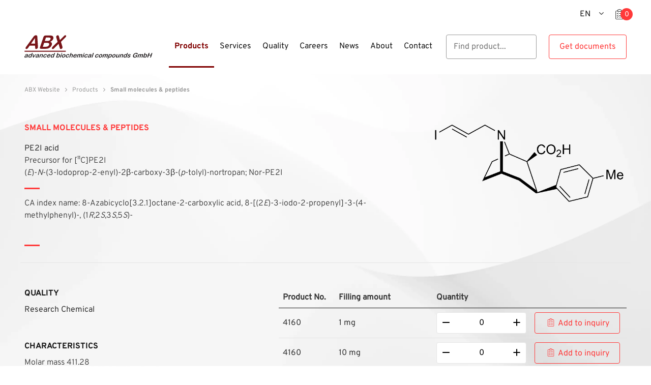

--- FILE ---
content_type: text/html;charset=UTF-8
request_url: https://abx.de/products/small-molecules-and-peptides/chemical/9339215a-8902-43d9-a8ee-80edd7e4e63f
body_size: 4798
content:
<!DOCTYPE html>
<html lang="en">
<!--
This website is powered by Neos, the Open Source Content Application Platform licensed under the GNU/GPL.
Neos is based on Flow, a powerful PHP application framework licensed under the MIT license.

More information and contribution opportunities at https://www.neos.io
-->
<head><meta charset="UTF-8"><meta name="viewport" content="width=device-width, initial-scale=1"><link rel="preload" as="font" type="font/woff2" href="/_Resources/Static/Packages/ABX.Website/Fonts/Overpass-Regular.woff2" crossorigin="anonymous"><link rel="preload" as="style" href="https://abx.de/_Resources/Static/Packages/ABX.Website/bundle.css?bust=c99215e4"><link rel="stylesheet" href="https://abx.de/_Resources/Static/Packages/ABX.Website/bundle.css?bust=c99215e4"><script type="text/javascript" defer src="https://abx.de/_Resources/Static/Packages/ABX.Website/bundle.js?bust=7cd75945"></script><title>Small molecules &amp; peptides - Products</title><meta name="description" content="Small molecules &amp; peptides"><meta name="robots" content="index,follow"><link rel="canonical" href="https://abx.de/products/small-molecules-and-peptides"><link rel="alternate" hreflang="x-default" href="https://abx.de/products/small-molecules-and-peptides"><link rel="alternate" hreflang="en" href="https://abx.de/products/small-molecules-and-peptides"><link rel="alternate" hreflang="de" href="https://abx.de/de/Produkte/Kleine-Molekuele-und-Peptide"><meta name="twitter:card" content="summary"><meta name="twitter:title" content="Small molecules &amp; peptides"><meta name="twitter:description" content="Small molecules &amp; peptides"><meta name="twitter:url" content="https://abx.de/products/small-molecules-and-peptides"><meta name="twitter:image" content="https://abx.de/_Resources/Persistent/a/3/d/2/a3d208b3214e5eb55cb0cfecdd1b243bc07be19a/Logo_ABX_solo-2834-1417-2708x1417-600x314.png"><meta property="og:type" content="website"><meta property="og:title" content="Small molecules &amp; peptides"><meta property="og:site_name" content="ABX Website"><meta property="og:locale" content="en"><meta property="og:description" content="Small molecules &amp; peptides"><meta property="og:url" content="https://abx.de/products/small-molecules-and-peptides"><meta property="og:image" content="https://abx.de/_Resources/Persistent/9/8/a/e/98aea2ab938ee188fc99deaa42c3188b9be87610/Logo_ABX_solo-2834-1417-2708x1417-1200x628.png"><meta property="og:image:width" content="1200"><meta property="og:image:height" content="628"><meta property="og:image:alt" content="Logo_ABX_solo-2834-1417-2708x1417.png"><script type="application/ld+json">{"@context":"http:\/\/schema.org\/","@type":"BreadcrumbList","itemListElement":[{"@type":"ListItem","position":1,"name":"ABX Website","item":"https:\/\/abx.de\/"},{"@type":"ListItem","position":2,"name":"Products","item":"https:\/\/abx.de\/products"},{"@type":"ListItem","position":3,"name":"Product page chemicals","item":"https:\/\/abx.de\/products\/small-molecules-and-peptides"}]}</script><link rel="apple-touch-icon" sizes="57x57" href="https://abx.de/_Resources/Static/Packages/ABX.Website/Images/Favicons/apple-icon-57x57.png"><link rel="apple-touch-icon" sizes="60x60" href="https://abx.de/_Resources/Static/Packages/ABX.Website/Images/Favicons/apple-icon-60x60.png"><link rel="apple-touch-icon" sizes="72x72" href="https://abx.de/_Resources/Static/Packages/ABX.Website/Images/Favicons/apple-icon-72x72.png"><link rel="apple-touch-icon" sizes="76x76" href="https://abx.de/_Resources/Static/Packages/ABX.Website/Images/Favicons/apple-icon-76x76.png"><link rel="apple-touch-icon" sizes="114x114" href="https://abx.de/_Resources/Static/Packages/ABX.Website/Images/Favicons/apple-icon-114x114.png"><link rel="apple-touch-icon" sizes="120x120" href="https://abx.de/_Resources/Static/Packages/ABX.Website/Images/Favicons/apple-icon-120x120.png"><link rel="apple-touch-icon" sizes="144x144" href="https://abx.de/_Resources/Static/Packages/ABX.Website/Images/Favicons/apple-icon-144x144.png"><link rel="apple-touch-icon" sizes="152x152" href="https://abx.de/_Resources/Static/Packages/ABX.Website/Images/Favicons/apple-icon-152x152.png"><link rel="apple-touch-icon" sizes="180x180" href="https://abx.de/_Resources/Static/Packages/ABX.Website/Images/Favicons/apple-icon-180x180.png"><link rel="icon" type="image/png" sizes="192x192" href="https://abx.de/_Resources/Static/Packages/ABX.Website/Images/Favicons/android-icon-192x192.png"><link rel="icon" type="image/png" sizes="32x32" href="https://abx.de/_Resources/Static/Packages/ABX.Website/Images/Favicons/favicon-32x32.png"><link rel="icon" type="image/png" sizes="96x96" href="https://abx.de/_Resources/Static/Packages/ABX.Website/Images/Favicons/favicon-96x96.png"><link rel="icon" type="image/png" sizes="16x16" href="https://abx.de/_Resources/Static/Packages/ABX.Website/Images/Favicons/favicon-16x16.png"></head><body class><header class="header"><div class="header-meta hidden--small hidden--print"><div class="content"><div class="select "><div class="select__label"><input class="select__current-value" readonly required="required" type="text" data-max-length="2" data-value><div class="icon icon-abx"></div></div><ul class="list-style--none options"><li class="option selected current">English</li><li class="option"><a href="/de/Produkte/Kleine-Molekuele-und-Peptide">Deutsch</a></li></ul></div><div class="align-bottom margin-left--s margin-top--s"><a href="/inquiry" class="link-style--none"><i data-shopping-cart class="icon icon-clipboard font--bold icon--large icon-clipboard--interactive" aria-hidden="true"></i><span class="sr-only">Inquiry</span></a></div></div></div><nav class="header-main"><div class="header-main__top"><div class="content"><div class="row middle-xs between-xs"><a href="/" class="header-main__logo no-link-styling"><img class="desktop-hidden" src="https://abx.de/_Resources/Static/Packages/ABX.Website/Images/ABX_Logo_short.svg?bust=70a1e123" alt="ABX - advanced biochemical compounds GmbH" height="35" width="89"><img class="mobile-hidden tablet-hidden" src="https://abx.de/_Resources/Static/Packages/ABX.Website/Images/ABX_Logo_long.svg?bust=8c92fcce" alt="ABX - advanced biochemical compounds GmbH" height="51" width="278"></a><div class="row middle-xs hidden--print"><div class="navigation"><button aria-label="Menu" data-action="toggleMenu"><span class="icon icon-menu desktop-hidden"></span></button><ul class="first-level list-style--none row middle-xs tablet-hidden" data-visibility="toggleSecondLevel"><li class="nav-item nav-item--first-level"><div class="label-container label-container--active"><a href="/products" target="_self"><span class="label" title="Products">Products</span></a><div class="icon icon-arrow-right" data-action="toggleSecondLevel"></div></div><div class="second-level is-collapsed"><div class="content"><div class="second-level__headline"><span class="icon icon-arrow-left" data-action="toggleSecondLevel"></span><a href="/products" target="_self"><span class="label" title="Products">Products</span></a></div><div class="row nav-container"><ul class="second-level-list list-style--none"><li class="nav-item nav-item--second-level font-size--xs"><div class="label-container--second-level"><a href="/products/reagent-kits-cassettes" target="_self" class="nav-item__label"><span class="label" title="Reagent kits &amp; cassettes">Reagent kits &amp; cassettes</span></a></div></li><li class="nav-item nav-item--second-level font-size--xs"><div class="label-container--second-level"><a href="/products/small-molecules-and-peptides" target="_self" class="nav-item__label"><span class="label" title="Small molecules &amp; peptides">Small molecules &amp; peptides</span></a></div></li><li class="nav-item nav-item--second-level font-size--xs"><div class="label-container--second-level"><a href="/products/medicinal-products" target="_self" class="nav-item__label"><span class="label" title="Medicinal products">Medicinal products</span></a></div></li><li class="nav-item nav-item--second-level font-size--xs"><div class="label-container--second-level"><a href="/products/18o-water" target="_self" class="nav-item__label"><span class="label" title="&sup1;&#8312;O water">&sup1;&#8312;O water</span></a></div></li><li class="nav-item nav-item--second-level font-size--xs"><div class="label-container--second-level"><a href="/products/accessories" target="_self" class="nav-item__label"><span class="label" title="Accessories">Accessories</span></a></div></li><li class="nav-item nav-item--second-level font-size--xs"><div class="label-container--second-level"><a href="/products/software" target="_self" class="nav-item__label"><span class="label" title="Software">Software</span></a></div></li></ul></div></div></div></li><li class="nav-item nav-item--first-level"><div class="label-container"><a href="/services" target="_self"><span class="label" title="Services">Services</span></a><div class="icon icon-arrow-right" data-action="toggleSecondLevel"></div></div><div class="second-level is-collapsed"><div class="content"><div class="second-level__headline"><span class="icon icon-arrow-left" data-action="toggleSecondLevel"></span><a href="/services" target="_self"><span class="label" title="Services">Services</span></a></div><div class="row nav-container"><ul class="second-level-list list-style--none"><li class="nav-item nav-item--second-level font-size--xs"><div class="label-container--second-level"><a href="/services/custom-synthesis" target="_self" class="nav-item__label"><span class="label" title="Custom synthesis">Custom synthesis</span></a></div></li><li class="nav-item nav-item--second-level font-size--xs"><div class="label-container--second-level"><a href="/services/radiochemistry" target="_self" class="nav-item__label"><span class="label" title="Radiochemistry">Radiochemistry</span></a></div></li><li class="nav-item nav-item--second-level font-size--xs"><div class="label-container--second-level"><a href="/services/regulatory-support" target="_self" class="nav-item__label"><span class="label" title="Regulatory support">Regulatory support</span></a></div></li></ul></div></div></div></li><li class="nav-item nav-item--first-level"><div class="label-container"><a href="/quality" target="_self"><span class="label" title="Quality">Quality</span></a><div class="icon icon-arrow-right" data-action="toggleSecondLevel"></div></div><div class="second-level is-collapsed"><div class="content"><div class="second-level__headline"><span class="icon icon-arrow-left" data-action="toggleSecondLevel"></span><a href="/quality" target="_self"><span class="label" title="Quality">Quality</span></a></div><div class="row nav-container"><ul class="second-level-list list-style--none"><li class="nav-item nav-item--second-level font-size--xs"><div class="label-container--second-level"><a href="/quality/quality-control" target="_self" class="nav-item__label"><span class="label" title="Quality Control">Quality Control</span></a></div></li><li class="nav-item nav-item--second-level font-size--xs"><div class="label-container--second-level"><a href="/quality/quality-assurance" target="_self" class="nav-item__label"><span class="label" title="Quality Assurance">Quality Assurance</span></a></div></li><li class="nav-item nav-item--second-level font-size--xs"><div class="label-container--second-level"><a href="/quality/compliance-and-certificates" target="_self" class="nav-item__label"><span class="label" title="Compliance and Certificates">Compliance and Certificates</span></a></div></li></ul></div></div></div></li><li class="nav-item nav-item--first-level"><div class="label-container"><a href="/careers" target="_self"><span class="label" title="Careers">Careers</span></a></div></li><li class="nav-item nav-item--first-level"><div class="label-container"><a href="/news" target="_self"><span class="label" title="News">News</span></a></div></li><li class="nav-item nav-item--first-level"><div class="label-container"><a href="/about" target="_self"><span class="label" title="About">About</span></a><div class="icon icon-arrow-right" data-action="toggleSecondLevel"></div></div><div class="second-level is-collapsed"><div class="content"><div class="second-level__headline"><span class="icon icon-arrow-left" data-action="toggleSecondLevel"></span><a href="/about" target="_self"><span class="label" title="About">About</span></a></div><div class="row nav-container"><ul class="second-level-list list-style--none"><li class="nav-item nav-item--second-level font-size--xs"><div class="label-container--second-level"><a href="/about/about-us" target="_self" class="nav-item__label"><span class="label" title="About us">About us</span></a></div></li><li class="nav-item nav-item--second-level font-size--xs"><div class="label-container--second-level"><a href="/about/story-of-success" target="_self" class="nav-item__label"><span class="label" title="Our story of success">Our story of success</span></a></div></li><li class="nav-item nav-item--second-level font-size--xs"><div class="label-container--second-level"><a href="/about/our-history" target="_self" class="nav-item__label"><span class="label" title="Our history">Our history</span></a></div></li><li class="nav-item nav-item--second-level font-size--xs"><div class="label-container--second-level"><a href="/about/compliance" target="_self" class="nav-item__label"><span class="label" title="Compliance">Compliance</span></a></div></li></ul></div></div></div></li><li class="nav-item nav-item--first-level"><div class="label-container"><a href="/contact" target="_self"><span class="label" title="Contact">Contact</span></a></div></li><li class="nav-item nav-item--first-level"><div class="menu__button navigation__search"><form type="get" action="/search" class="simple-input-form"><input id="product-search--header" name="search" class="input__field" placeholder="Find product..." autocomplete="off"><button class="input__button icon-arrow-right" type="submit" aria-label></button></form></div></li><li class="nav-item nav-item--first-level"><div class="menu__button button--download"><div class="navigation__code"><input type="checkbox" class="invisible-toggle" id="download-button" data-action="focusDownloadInput"><div class="invisible-toggle-content download-input"><span>Enter document code&nbsp;</span><a href="/Instruction" target="_blank" aria-label="Link to help page" class="icon-info display--inline-block"></a><form type="get" action="/downloadcode" class="simple-input-form"><input id="download-product-code" name="code" class="input__field" placeholder="Enter code..." autocomplete="off" aria-label="Get documents"><button class="input__button icon-arrow-right" type="submit" aria-label></button></form></div><label for="download-button" class="button button--secondary button--download__button">Get documents</label></div></div></li><li class="nav-item nav-item--first-level hidden--medium"><div class="menu__button menu__button--language"><div class="select "><div class="select__label"><input class="select__current-value" readonly required="required" type="text" data-value><div class="icon icon-abx"></div></div><ul class="list-style--none options"><li class="option selected current">English</li><li class="option"><a href="/de/Produkte/Kleine-Molekuele-und-Peptide">Deutsch</a></li></ul></div></div></li></ul></div><div class="margin-left--s hidden--medium"><a href="/inquiry" class="link-style--none"><i data-shopping-cart class="icon icon-clipboard font--bold icon--large icon-clipboard--interactive"></i></a></div></div></div></div></div></nav></header><main class="main-content lozad" data-background-image="https://abx.de/_Resources/Static/Packages/ABX.Website/Images/global-background.webp?bust=e9dfc740"><ul class="content breadcrumb list-style--none"><li class="breadcrumb__item"><a href="/" class="breadcrumb__link link-style--none">ABX Website</a> <span class="icon-triangle"></span></li><li class="breadcrumb__item"><a href="/products" class="breadcrumb__link link-style--none">Products</a> <span class="icon-triangle"></span></li><li class="breadcrumb__item"><a href="/products/small-molecules-and-peptides" class="breadcrumb__link link-style--none"><strong>Small molecules &amp; peptides</strong></a></li></ul><div class="content chemical-detail-page padding-bottom--l"><div class="row "><div class="col-xs-12 col-md-7"><div class="margin-bottom--s"><div class="tagline color--red">Small molecules &amp; peptides</div><h1 class="headline headline--1 margin-bottom--s" data-product-name></h1><p>PE2I acid</p>
<div class="font--light text--highlight text--inline"><p>Precursor for [&sup1;&sup1;C]PE2I</p>
</div><div class="font--light text--highlight text--inline"><p>(<em>E</em>)-<em>N</em>-(3-Iodoprop-2-enyl)-2&beta;-carboxy-3&beta;-(<em>p</em>-tolyl)-nortropan;  Nor-PE2I</p>
</div></div><div class="margin-bottom--s"><div class="font--light text--highlight padding-bottom--m"><p>CA index name: 8-Azabicyclo[3.2.1]octane-2-carboxylic acid, 8-[(2<em>E</em>)-3-iodo-2-propenyl]-3-(4-methylphenyl)-, (1<em>R</em>,2<em>S</em>,3<em>S</em>,5<em>S</em>)-</p>
</div></div></div><div class="col-xs-12 col-md-4 col-md-offset-1"><img class="lozad" data-src="https://crude.abx.de/api/public/image/product/9339215a-8902-43d9-a8ee-80edd7e4e63f"></div></div><div class="row chemical-detail-page__border padding-top--m margin-top--s"><div class="col-xs-12 col-md-4"><div><div class="margin-bottom--m"><h4 class="headline headline--4 text--uppercase font--bold margin-bottom--xs">Quality</h4><div data-tooltip class="tooltip"><p class="tooltip__label">Research Chemical</p></div></div><div class="margin-bottom--m"><h4 class="headline headline--4 text--uppercase font--bold margin-bottom--xs">Characteristics</h4><p class="font--light">Molar mass 411.28</p><p class="font--light">CAS RN [311351-26-5] </p><p class="font--light">Purity &ge; 95 % </p><ul class="list-style--none margin-top--s"><li class="font--light">Colorless to yellowish solid </li></ul></div><div class="margin-bottom--m"><h4 class="headline headline--4 text--uppercase font--bold margin-bottom--xs">Certificates</h4><p>CoA: appearance, &sup1;H NMR spectrum </p></div><div class="margin-bottom--m"><h4 class="headline headline--4 text--uppercase font--bold margin-bottom--xs">Product sheets (PDF)</h4><div><a href="https://crude.abx.de/api/public/document/byProduct/pdf/438b15a8-7dee-4091-8b2b-b3c1a1893627" download target="_blank" class="product__download"><span class="label">MSDS_4160_eng</span></a></div></div><div class="margin-bottom--m"><h4 class="headline headline--4 text--uppercase font--bold margin-bottom--xs">Literature</h4><p class="font--light"></p><p>Doll&eacute; F. <em>et al.</em> Highly efficient synthesis of [&sup1;&sup1;C]PE2I, a selective radioligand for the quantification of the dopamine transporter using PET. <em>J. Labelled Compd. Radiopharm.</em> <strong>2000</strong>, <em>43</em>, 997&ndash;1004.</p>
</div></div></div><div class="col-xs-12 col-md-7 col-md-offset-1"><div><h4 class="headline headline--4 text--uppercase font--bold margin-bottom--xs mobile-only">Add to inquiry</h4><table class="table table--mobile-list margin-bottom--m"><thead class="chemical-detail-page__thead"><tr><th class="hidden">Product</th><th>Product No.</th><th>Filling amount</th><th>Quantity</th></tr></thead><tbody class="chemical-detail-page__tbody"><tr data-order-row><td data-product-uri class="hidden">/products/small-molecules-and-peptides/chemical/9339215a-8902-43d9-a8ee-80edd7e4e63f</td><td data-product-class class="hidden">Precursor</td><td><span class="label mobile-only">Product No.:&nbsp;</span><span data-product-number>4160</span></td><td><span class="label mobile-only">Filling amount:&nbsp;</span><span data-package-size>1 mg</span></td><td data-number-input><div class="number-input" data-number-input><button data-number-input__sub class="number-input__item icon-minus"></button><input data-number-input__display class="number-input__item number-input__value" min="0" value="0" type="number"><button data-number-input__add class="number-input__item icon-plus"></button></div></td><td><button data-add-to-cart-button class="button button--secondary button--tiny icon icon-clipboard">Add to inquiry</button></td></tr><tr data-order-row><td data-product-uri class="hidden">/products/small-molecules-and-peptides/chemical/9339215a-8902-43d9-a8ee-80edd7e4e63f</td><td data-product-class class="hidden">Precursor</td><td><span class="label mobile-only">Product No.:&nbsp;</span><span data-product-number>4160</span></td><td><span class="label mobile-only">Filling amount:&nbsp;</span><span data-package-size>10 mg</span></td><td data-number-input><div class="number-input" data-number-input><button data-number-input__sub class="number-input__item icon-minus"></button><input data-number-input__display class="number-input__item number-input__value" min="0" value="0" type="number"><button data-number-input__add class="number-input__item icon-plus"></button></div></td><td><button data-add-to-cart-button class="button button--secondary button--tiny icon icon-clipboard">Add to inquiry</button></td></tr><tr data-order-row><td data-product-uri class="hidden">/products/small-molecules-and-peptides/chemical/9339215a-8902-43d9-a8ee-80edd7e4e63f</td><td data-product-class class="hidden">Precursor</td><td><span class="label mobile-only">Product No.:&nbsp;</span><span data-product-number>4160</span></td><td><div data-package-size><input class="order__input" type="text" name="packageSize" placeholder="Filling amount"></div></td><td data-number-input><div class="number-input" data-number-input><button data-number-input__sub class="number-input__item icon-minus"></button><input data-number-input__display class="number-input__item number-input__value" min="0" value="0" type="number"><button data-number-input__add class="number-input__item icon-plus"></button></div></td><td><button data-add-to-cart-button class="button button--secondary button--tiny icon icon-clipboard">Add to inquiry</button></td></tr></tbody></table></div><div><h4 class="headline headline--4 text--uppercase font--bold margin-top--xs margin-bottom--xs">Related products</h4><ul class="list-style--none product-list"><li><li><a href="/products/small-molecules-and-peptides/chemical/5862d8d8-21ea-48b4-a5bf-d2f2feabca0b" class="product-list__item"><div>4170 <p>PE2I</p>
</div></a></li></ul></div></div></div></div><div id="added-to-inquiry-popup" class="badge">Product was added</div></main><footer><nav class="footer"><div class="content"><h3 class="headline headline--2 headline--highlighted">Contact</h3><div class="row margin-top--sm"><div class="col-xs-12 col-md-4 column--left"><p>Do you have any questions? Our team of experts is ready to find the right solution for you.</p></div><div class="col-xs-12 col-md-3 col-md-offset-1"><div class="margin-bottom--s">Heinrich-Glaeser-Strasse 10-14<br>01454 Radeberg<br>Germany</div></div><div class="col-xs-12 col-md-3 col-md-offset-1"><div><a href="tel:+49%203528%204041%2060" class="link-style--none icon-link"><label class="icon icon-phone" aria-label="phone" for="footer__phone"></label><span id="footer__phone" class="icon-link__content">+49 3528 4041 60</span></a></div><div class="margin-top--s"><a href="mailto:info@abx.de" class="icon-link"><label class="icon icon-email" aria-label="mail" for="footer__mail"></label><span id="footer__mail" class="icon-link__content">info@abx.de</span></a></div></div></div></div></nav><nav class="footer-meta"><div class="content"><div class="row between-xs middle-xs"><div class="col-xs-12 col-sm-7 col-md-6 column--left hidden--print"><div class="footer-meta--link"><a href="/footer/imprint" target="_self"><span class="label" title="Imprint">Imprint</span></a></div><div class="footer-meta--link"><a href="/footer/data-protection-notice" target="_self"><span class="label" title="Data Protection Notice">Data Protection Notice</span></a></div><div class="footer-meta--link"><a href="/footer/General-Terms-and-Conditions" target="_self"><span class="label" title="General Terms and Conditions">General Terms and Conditions</span></a></div></div><div class="col-xs-12 col-sm-5 col-md column--right">&copy;&nbsp;2026  - ABX advanced biochemical compounds GmbH</div></div></div></nav></footer><script data-neos-node="/sites/abx-website/node-9220759syj3ds/node-6vs2lp0bwe1io@live;language=en" src="https://abx.de/_Resources/Static/Packages/Neos.Neos/JavaScript/LastVisitedNode.js?bust=775acd7b" async></script></body></html>


--- FILE ---
content_type: image/svg+xml
request_url: https://abx.de/_Resources/Static/Packages/ABX.Website/Images/ABX_Logo_short.svg?bust=70a1e123
body_size: 2152
content:
<?xml version="1.0" encoding="UTF-8" standalone="no"?>
<!-- Created with Inkscape (http://www.inkscape.org/) -->

<svg
   version="1.1"
   id="svg2"
   width="465.10666"
   height="183.66667"
   viewBox="0 0 465.10666 183.66667"
   sodipodi:docname="ABX_Logo Nachbau_CMYK-ohne-Firmierung.eps"
   xmlns:inkscape="http://www.inkscape.org/namespaces/inkscape"
   xmlns:sodipodi="http://sodipodi.sourceforge.net/DTD/sodipodi-0.dtd"
   xmlns="http://www.w3.org/2000/svg"
   xmlns:svg="http://www.w3.org/2000/svg">
  <defs
     id="defs6" />
  <sodipodi:namedview
     id="namedview4"
     pagecolor="#ffffff"
     bordercolor="#000000"
     borderopacity="0.25"
     inkscape:showpageshadow="2"
     inkscape:pageopacity="0.0"
     inkscape:pagecheckerboard="0"
     inkscape:deskcolor="#d1d1d1" />
  <g
     id="g8"
     inkscape:groupmode="layer"
     inkscape:label="ink_ext_XXXXXX"
     transform="matrix(1.3333333,0,0,-1.3333333,0,183.66667)">
    <g
       id="g10"
       transform="scale(0.1)">
      <path
         d="M 888.277,375.371 882.93,514.527 H 432.172 L 330.602,372.34 c -39.637,-55.461 -70.09,-92.899 -91.352,-112.309 -21.262,-19.41 -48.531,-29.121 -81.809,-29.121 -28.234,0 -49.656,10.34 -64.2691,31.012 -14.6094,20.668 -17.4297,44.117 -8.4649,70.34 5.1758,15.117 13.0391,30.75 23.602,46.886 10.558,16.133 26.554,38.571 47.976,67.309 l 529.863,720.003 c 15.137,20.67 33.336,45.5 54.594,74.49 21.262,29 41.598,53.07 61.004,72.23 19.41,19.16 41.606,34.67 66.582,46.52 24.977,11.84 52.844,17.77 83.602,17.77 31.261,0 55.33,-5.93 72.2,-17.77 16.87,-11.85 28.54,-27.1 35.02,-45.76 6.48,-18.65 10.46,-38.7 11.96,-60.13 1.49,-21.42 2.93,-50.04 4.3,-85.84 l 44.97,-715.462 c 4.06,-54.453 1.87,-94.028 -6.58,-118.738 -8.79,-25.719 -27.57,-49.29 -56.33,-70.719 -28.75,-21.422 -58.259,-32.141 -88.513,-32.141 -17.648,0 -31.695,3.149 -42.144,9.449 -10.45,6.313 -18.106,14.879 -22.969,25.719 -4.867,10.844 -8.375,27.481 -10.535,49.922 -2.157,22.43 -3.836,42.219 -5.032,59.371 z M 548.848,683.18 h 331.257 l -10.652,457.57 z"
         style="fill:#781519;fill-opacity:1;fill-rule:nonzero;stroke:none"
         id="path12" />
      <path
         d="m 1723.41,249.82 h -338.83 c -48.9,0 -80.07,10.961 -93.49,32.899 -13.42,21.929 -11.94,56.851 4.44,104.746 l 285.04,833.445 c 16.73,48.91 39.47,84.08 68.23,105.51 28.76,21.43 67.08,32.14 114.98,32.14 h 359.24 c 52.95,0 97.71,-3.27 134.3,-9.83 36.58,-6.55 67.06,-19.16 91.43,-37.82 20.87,-15.62 37.29,-35.41 49.28,-59.36 11.97,-23.95 18.3,-50.43 18.97,-79.42 0.68,-28.99 -4.51,-59.62 -15.54,-91.89 C 2363.52,969.316 2280.29,888.141 2151.78,836.711 2281.63,790.324 2323.62,700.074 2277.75,565.953 2256.53,503.938 2221.57,448.098 2172.8,398.434 2124.06,348.77 2068.66,312.09 2006.61,288.391 1968,274.27 1925.76,264.32 1879.91,258.52 c -45.84,-5.801 -98.01,-8.7 -156.5,-8.7 z m 151.75,492.352 h -233.7 L 1530.75,418.477 h 241.26 c 151.77,0 246.37,54.703 283.79,164.117 19.13,55.965 13.35,96.554 -17.36,121.765 -30.7,25.211 -85.13,37.813 -163.28,37.813 z m -80.57,447.738 -98.03,-286.644 h 205.7 c 55.97,0 101.02,5.293 135.15,15.882 34.13,10.59 64.34,30.758 90.65,60.504 19.84,21.178 34.25,44.878 43.23,71.098 19.14,55.96 11.93,93.15 -21.61,111.55 -33.54,18.4 -91.14,27.61 -172.83,27.61 h -182.26"
         style="fill:#781519;fill-opacity:1;fill-rule:nonzero;stroke:none"
         id="path14" />
      <path
         d="m 2396.87,465.367 371.98,362.27 -98.56,322.183 c -8.96,31.26 -14.53,58.11 -16.7,80.55 -2.15,22.43 0.3,43.99 7.38,64.66 7.24,21.18 23.21,40.21 47.88,57.1 24.68,16.89 50.65,25.34 77.88,25.34 31.26,0 52.44,-9.2 63.54,-27.61 11.1,-18.4 23.49,-52.56 37.17,-102.47 l 74.3,-269.249 269.81,269.249 c 22.4,22.68 41.51,42.09 57.36,58.23 15.86,16.13 30.39,29.5 43.59,40.08 13.2,10.59 26.62,18.53 40.3,23.83 13.66,5.29 28.3,7.94 43.93,7.94 28.24,0 48.41,-8.45 60.54,-25.34 12.11,-16.89 14.21,-36.93 6.27,-60.12 -11.54,-33.79 -46.64,-79.67 -105.3,-137.65 l -330.31,-326.723 111.29,-362.27 c 10.32,-31.765 16.69,-58.109 19.12,-79.035 2.42,-20.922 0.45,-40.711 -5.94,-59.371 -6.03,-17.641 -15.84,-33.781 -29.41,-48.402 -13.57,-14.618 -29.63,-26.219 -48.2,-34.789 -18.57,-8.571 -37.68,-12.86 -57.34,-12.86 -21.18,0 -37.58,4.41 -49.17,13.238 -11.6,8.821 -19.71,19.793 -24.29,32.903 -4.59,13.109 -12.77,38.57 -24.55,76.379 l -90.11,307.062 -315.36,-316.133 c -24.75,-25.211 -42.25,-42.859 -52.52,-52.937 -10.24,-10.094 -21.8,-19.922 -34.66,-29.5 -12.86,-9.582 -26.78,-17.141 -41.79,-22.692 -15.01,-5.55 -31.34,-8.32 -48.98,-8.32 -27.23,0 -46.95,8.32 -59.15,24.961 -12.22,16.641 -12.88,40.84 -2.03,72.598 12.77,37.32 46.77,82.949 102.03,136.898"
         style="fill:#781519;fill-opacity:1;fill-rule:nonzero;stroke:none"
         id="path16" />
      <path
         d="M 3453.8,0 H 0 V 88.0195 H 3453.8 V 0"
         style="fill:#781519;fill-opacity:1;fill-rule:nonzero;stroke:none"
         id="path18" />
    </g>
  </g>
</svg>
